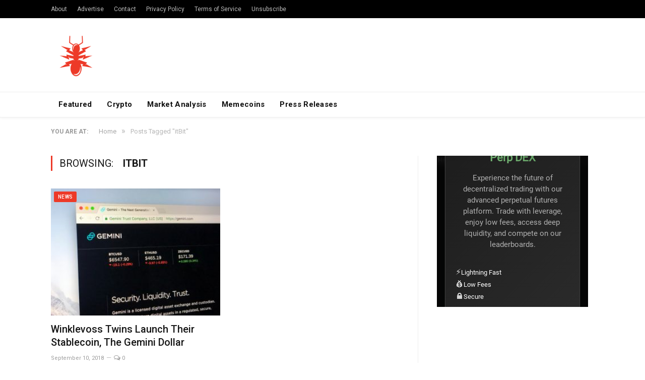

--- FILE ---
content_type: text/html; charset=UTF-8
request_url: https://nulltx.com/tag/itbit/
body_size: 10151
content:
<!DOCTYPE html>

<!--[if IE 8]> <html class="ie ie8" lang="en-US"> <![endif]-->
<!--[if IE 9]> <html class="ie ie9" lang="en-US"> <![endif]-->
<!--[if gt IE 9]><!--> <html lang="en-US"> <!--<![endif]-->

<head>


<meta charset="UTF-8" />
<title>itBit Archives - NullTX</title>

 
<meta name="viewport" content="width=device-width, initial-scale=1" />
<meta http-equiv="X-UA-Compatible" content="IE=edge" />
<link rel="pingback" href="https://nulltx.com/xmlrpc.php" />
	


<script async src="https://pagead2.googlesyndication.com/pagead/js/adsbygoogle.js?client=ca-pub-8918362164667928" crossorigin="anonymous" type="ab2b3b025b3ee6a16bc6010c-text/javascript"></script>
	
<meta name='robots' content='index, follow, max-image-preview:large, max-snippet:-1, max-video-preview:-1' />

	<!-- This site is optimized with the Yoast SEO plugin v21.6 - https://yoast.com/wordpress/plugins/seo/ -->
	<link rel="canonical" href="https://nulltx.com/tag/itbit/" />
	<meta property="og:locale" content="en_US" />
	<meta property="og:type" content="article" />
	<meta property="og:title" content="itBit Archives - NullTX" />
	<meta property="og:url" content="https://nulltx.com/tag/itbit/" />
	<meta property="og:site_name" content="NullTX" />
	<meta name="twitter:card" content="summary_large_image" />
	<meta name="twitter:site" content="@nulltxnews" />
	<script type="application/ld+json" class="yoast-schema-graph">{"@context":"https://schema.org","@graph":[{"@type":"CollectionPage","@id":"https://nulltx.com/tag/itbit/","url":"https://nulltx.com/tag/itbit/","name":"itBit Archives - NullTX","isPartOf":{"@id":"https://nulltx.com/#website"},"primaryImageOfPage":{"@id":"https://nulltx.com/tag/itbit/#primaryimage"},"image":{"@id":"https://nulltx.com/tag/itbit/#primaryimage"},"thumbnailUrl":"https://nulltx.com/wp-content/uploads/2018/09/gemini-trust-company.jpg","breadcrumb":{"@id":"https://nulltx.com/tag/itbit/#breadcrumb"},"inLanguage":"en-US"},{"@type":"ImageObject","inLanguage":"en-US","@id":"https://nulltx.com/tag/itbit/#primaryimage","url":"https://nulltx.com/wp-content/uploads/2018/09/gemini-trust-company.jpg","contentUrl":"https://nulltx.com/wp-content/uploads/2018/09/gemini-trust-company.jpg","width":1000,"height":750,"caption":"gemini trust company"},{"@type":"BreadcrumbList","@id":"https://nulltx.com/tag/itbit/#breadcrumb","itemListElement":[{"@type":"ListItem","position":1,"name":"Home","item":"https://nulltx.com/"},{"@type":"ListItem","position":2,"name":"itBit"}]},{"@type":"WebSite","@id":"https://nulltx.com/#website","url":"https://nulltx.com/","name":"NullTX","description":"Cryptocurrency News","publisher":{"@id":"https://nulltx.com/#organization"},"potentialAction":[{"@type":"SearchAction","target":{"@type":"EntryPoint","urlTemplate":"https://nulltx.com/?s={search_term_string}"},"query-input":"required name=search_term_string"}],"inLanguage":"en-US"},{"@type":"Organization","@id":"https://nulltx.com/#organization","name":"NullTX","url":"https://nulltx.com/","logo":{"@type":"ImageObject","inLanguage":"en-US","@id":"https://nulltx.com/#/schema/logo/image/","url":"https://nulltx.com/wp-content/uploads/2018/10/nulltx-logo-red.png","contentUrl":"https://nulltx.com/wp-content/uploads/2018/10/nulltx-logo-red.png","width":457,"height":457,"caption":"NullTX"},"image":{"@id":"https://nulltx.com/#/schema/logo/image/"},"sameAs":["https://www.facebook.com/nulltx","https://twitter.com/nulltxnews","https://www.instagram.com/nulltx/","https://www.youtube.com/channel/UCjP89m-vh4Oah0ulZel5baw"]}]}</script>
	<!-- / Yoast SEO plugin. -->


<link rel='dns-prefetch' href='//www.googletagmanager.com' />
<link rel='dns-prefetch' href='//fonts.googleapis.com' />
<link rel="alternate" type="application/rss+xml" title="NullTX &raquo; Feed" href="https://nulltx.com/feed/" />
<link rel="alternate" type="application/rss+xml" title="NullTX &raquo; Comments Feed" href="https://nulltx.com/comments/feed/" />
<link rel="alternate" type="application/rss+xml" title="NullTX &raquo; itBit Tag Feed" href="https://nulltx.com/tag/itbit/feed/" />
<script type="ab2b3b025b3ee6a16bc6010c-text/javascript">
/* <![CDATA[ */
window._wpemojiSettings = {"baseUrl":"https:\/\/s.w.org\/images\/core\/emoji\/14.0.0\/72x72\/","ext":".png","svgUrl":"https:\/\/s.w.org\/images\/core\/emoji\/14.0.0\/svg\/","svgExt":".svg","source":{"concatemoji":"https:\/\/nulltx.com\/wp-includes\/js\/wp-emoji-release.min.js?ver=6.4.2"}};
/*! This file is auto-generated */
!function(i,n){var o,s,e;function c(e){try{var t={supportTests:e,timestamp:(new Date).valueOf()};sessionStorage.setItem(o,JSON.stringify(t))}catch(e){}}function p(e,t,n){e.clearRect(0,0,e.canvas.width,e.canvas.height),e.fillText(t,0,0);var t=new Uint32Array(e.getImageData(0,0,e.canvas.width,e.canvas.height).data),r=(e.clearRect(0,0,e.canvas.width,e.canvas.height),e.fillText(n,0,0),new Uint32Array(e.getImageData(0,0,e.canvas.width,e.canvas.height).data));return t.every(function(e,t){return e===r[t]})}function u(e,t,n){switch(t){case"flag":return n(e,"\ud83c\udff3\ufe0f\u200d\u26a7\ufe0f","\ud83c\udff3\ufe0f\u200b\u26a7\ufe0f")?!1:!n(e,"\ud83c\uddfa\ud83c\uddf3","\ud83c\uddfa\u200b\ud83c\uddf3")&&!n(e,"\ud83c\udff4\udb40\udc67\udb40\udc62\udb40\udc65\udb40\udc6e\udb40\udc67\udb40\udc7f","\ud83c\udff4\u200b\udb40\udc67\u200b\udb40\udc62\u200b\udb40\udc65\u200b\udb40\udc6e\u200b\udb40\udc67\u200b\udb40\udc7f");case"emoji":return!n(e,"\ud83e\udef1\ud83c\udffb\u200d\ud83e\udef2\ud83c\udfff","\ud83e\udef1\ud83c\udffb\u200b\ud83e\udef2\ud83c\udfff")}return!1}function f(e,t,n){var r="undefined"!=typeof WorkerGlobalScope&&self instanceof WorkerGlobalScope?new OffscreenCanvas(300,150):i.createElement("canvas"),a=r.getContext("2d",{willReadFrequently:!0}),o=(a.textBaseline="top",a.font="600 32px Arial",{});return e.forEach(function(e){o[e]=t(a,e,n)}),o}function t(e){var t=i.createElement("script");t.src=e,t.defer=!0,i.head.appendChild(t)}"undefined"!=typeof Promise&&(o="wpEmojiSettingsSupports",s=["flag","emoji"],n.supports={everything:!0,everythingExceptFlag:!0},e=new Promise(function(e){i.addEventListener("DOMContentLoaded",e,{once:!0})}),new Promise(function(t){var n=function(){try{var e=JSON.parse(sessionStorage.getItem(o));if("object"==typeof e&&"number"==typeof e.timestamp&&(new Date).valueOf()<e.timestamp+604800&&"object"==typeof e.supportTests)return e.supportTests}catch(e){}return null}();if(!n){if("undefined"!=typeof Worker&&"undefined"!=typeof OffscreenCanvas&&"undefined"!=typeof URL&&URL.createObjectURL&&"undefined"!=typeof Blob)try{var e="postMessage("+f.toString()+"("+[JSON.stringify(s),u.toString(),p.toString()].join(",")+"));",r=new Blob([e],{type:"text/javascript"}),a=new Worker(URL.createObjectURL(r),{name:"wpTestEmojiSupports"});return void(a.onmessage=function(e){c(n=e.data),a.terminate(),t(n)})}catch(e){}c(n=f(s,u,p))}t(n)}).then(function(e){for(var t in e)n.supports[t]=e[t],n.supports.everything=n.supports.everything&&n.supports[t],"flag"!==t&&(n.supports.everythingExceptFlag=n.supports.everythingExceptFlag&&n.supports[t]);n.supports.everythingExceptFlag=n.supports.everythingExceptFlag&&!n.supports.flag,n.DOMReady=!1,n.readyCallback=function(){n.DOMReady=!0}}).then(function(){return e}).then(function(){var e;n.supports.everything||(n.readyCallback(),(e=n.source||{}).concatemoji?t(e.concatemoji):e.wpemoji&&e.twemoji&&(t(e.twemoji),t(e.wpemoji)))}))}((window,document),window._wpemojiSettings);
/* ]]> */
</script>
<style id='wp-emoji-styles-inline-css' type='text/css'>

	img.wp-smiley, img.emoji {
		display: inline !important;
		border: none !important;
		box-shadow: none !important;
		height: 1em !important;
		width: 1em !important;
		margin: 0 0.07em !important;
		vertical-align: -0.1em !important;
		background: none !important;
		padding: 0 !important;
	}
</style>
<link rel='stylesheet' id='wp-block-library-css' href='https://nulltx.com/wp-includes/css/dist/block-library/style.min.css?ver=6.4.2' type='text/css' media='all' />
<style id='classic-theme-styles-inline-css' type='text/css'>
/*! This file is auto-generated */
.wp-block-button__link{color:#fff;background-color:#32373c;border-radius:9999px;box-shadow:none;text-decoration:none;padding:calc(.667em + 2px) calc(1.333em + 2px);font-size:1.125em}.wp-block-file__button{background:#32373c;color:#fff;text-decoration:none}
</style>
<style id='global-styles-inline-css' type='text/css'>
body{--wp--preset--color--black: #000000;--wp--preset--color--cyan-bluish-gray: #abb8c3;--wp--preset--color--white: #ffffff;--wp--preset--color--pale-pink: #f78da7;--wp--preset--color--vivid-red: #cf2e2e;--wp--preset--color--luminous-vivid-orange: #ff6900;--wp--preset--color--luminous-vivid-amber: #fcb900;--wp--preset--color--light-green-cyan: #7bdcb5;--wp--preset--color--vivid-green-cyan: #00d084;--wp--preset--color--pale-cyan-blue: #8ed1fc;--wp--preset--color--vivid-cyan-blue: #0693e3;--wp--preset--color--vivid-purple: #9b51e0;--wp--preset--gradient--vivid-cyan-blue-to-vivid-purple: linear-gradient(135deg,rgba(6,147,227,1) 0%,rgb(155,81,224) 100%);--wp--preset--gradient--light-green-cyan-to-vivid-green-cyan: linear-gradient(135deg,rgb(122,220,180) 0%,rgb(0,208,130) 100%);--wp--preset--gradient--luminous-vivid-amber-to-luminous-vivid-orange: linear-gradient(135deg,rgba(252,185,0,1) 0%,rgba(255,105,0,1) 100%);--wp--preset--gradient--luminous-vivid-orange-to-vivid-red: linear-gradient(135deg,rgba(255,105,0,1) 0%,rgb(207,46,46) 100%);--wp--preset--gradient--very-light-gray-to-cyan-bluish-gray: linear-gradient(135deg,rgb(238,238,238) 0%,rgb(169,184,195) 100%);--wp--preset--gradient--cool-to-warm-spectrum: linear-gradient(135deg,rgb(74,234,220) 0%,rgb(151,120,209) 20%,rgb(207,42,186) 40%,rgb(238,44,130) 60%,rgb(251,105,98) 80%,rgb(254,248,76) 100%);--wp--preset--gradient--blush-light-purple: linear-gradient(135deg,rgb(255,206,236) 0%,rgb(152,150,240) 100%);--wp--preset--gradient--blush-bordeaux: linear-gradient(135deg,rgb(254,205,165) 0%,rgb(254,45,45) 50%,rgb(107,0,62) 100%);--wp--preset--gradient--luminous-dusk: linear-gradient(135deg,rgb(255,203,112) 0%,rgb(199,81,192) 50%,rgb(65,88,208) 100%);--wp--preset--gradient--pale-ocean: linear-gradient(135deg,rgb(255,245,203) 0%,rgb(182,227,212) 50%,rgb(51,167,181) 100%);--wp--preset--gradient--electric-grass: linear-gradient(135deg,rgb(202,248,128) 0%,rgb(113,206,126) 100%);--wp--preset--gradient--midnight: linear-gradient(135deg,rgb(2,3,129) 0%,rgb(40,116,252) 100%);--wp--preset--font-size--small: 13px;--wp--preset--font-size--medium: 20px;--wp--preset--font-size--large: 36px;--wp--preset--font-size--x-large: 42px;--wp--preset--spacing--20: 0.44rem;--wp--preset--spacing--30: 0.67rem;--wp--preset--spacing--40: 1rem;--wp--preset--spacing--50: 1.5rem;--wp--preset--spacing--60: 2.25rem;--wp--preset--spacing--70: 3.38rem;--wp--preset--spacing--80: 5.06rem;--wp--preset--shadow--natural: 6px 6px 9px rgba(0, 0, 0, 0.2);--wp--preset--shadow--deep: 12px 12px 50px rgba(0, 0, 0, 0.4);--wp--preset--shadow--sharp: 6px 6px 0px rgba(0, 0, 0, 0.2);--wp--preset--shadow--outlined: 6px 6px 0px -3px rgba(255, 255, 255, 1), 6px 6px rgba(0, 0, 0, 1);--wp--preset--shadow--crisp: 6px 6px 0px rgba(0, 0, 0, 1);}:where(.is-layout-flex){gap: 0.5em;}:where(.is-layout-grid){gap: 0.5em;}body .is-layout-flow > .alignleft{float: left;margin-inline-start: 0;margin-inline-end: 2em;}body .is-layout-flow > .alignright{float: right;margin-inline-start: 2em;margin-inline-end: 0;}body .is-layout-flow > .aligncenter{margin-left: auto !important;margin-right: auto !important;}body .is-layout-constrained > .alignleft{float: left;margin-inline-start: 0;margin-inline-end: 2em;}body .is-layout-constrained > .alignright{float: right;margin-inline-start: 2em;margin-inline-end: 0;}body .is-layout-constrained > .aligncenter{margin-left: auto !important;margin-right: auto !important;}body .is-layout-constrained > :where(:not(.alignleft):not(.alignright):not(.alignfull)){max-width: var(--wp--style--global--content-size);margin-left: auto !important;margin-right: auto !important;}body .is-layout-constrained > .alignwide{max-width: var(--wp--style--global--wide-size);}body .is-layout-flex{display: flex;}body .is-layout-flex{flex-wrap: wrap;align-items: center;}body .is-layout-flex > *{margin: 0;}body .is-layout-grid{display: grid;}body .is-layout-grid > *{margin: 0;}:where(.wp-block-columns.is-layout-flex){gap: 2em;}:where(.wp-block-columns.is-layout-grid){gap: 2em;}:where(.wp-block-post-template.is-layout-flex){gap: 1.25em;}:where(.wp-block-post-template.is-layout-grid){gap: 1.25em;}.has-black-color{color: var(--wp--preset--color--black) !important;}.has-cyan-bluish-gray-color{color: var(--wp--preset--color--cyan-bluish-gray) !important;}.has-white-color{color: var(--wp--preset--color--white) !important;}.has-pale-pink-color{color: var(--wp--preset--color--pale-pink) !important;}.has-vivid-red-color{color: var(--wp--preset--color--vivid-red) !important;}.has-luminous-vivid-orange-color{color: var(--wp--preset--color--luminous-vivid-orange) !important;}.has-luminous-vivid-amber-color{color: var(--wp--preset--color--luminous-vivid-amber) !important;}.has-light-green-cyan-color{color: var(--wp--preset--color--light-green-cyan) !important;}.has-vivid-green-cyan-color{color: var(--wp--preset--color--vivid-green-cyan) !important;}.has-pale-cyan-blue-color{color: var(--wp--preset--color--pale-cyan-blue) !important;}.has-vivid-cyan-blue-color{color: var(--wp--preset--color--vivid-cyan-blue) !important;}.has-vivid-purple-color{color: var(--wp--preset--color--vivid-purple) !important;}.has-black-background-color{background-color: var(--wp--preset--color--black) !important;}.has-cyan-bluish-gray-background-color{background-color: var(--wp--preset--color--cyan-bluish-gray) !important;}.has-white-background-color{background-color: var(--wp--preset--color--white) !important;}.has-pale-pink-background-color{background-color: var(--wp--preset--color--pale-pink) !important;}.has-vivid-red-background-color{background-color: var(--wp--preset--color--vivid-red) !important;}.has-luminous-vivid-orange-background-color{background-color: var(--wp--preset--color--luminous-vivid-orange) !important;}.has-luminous-vivid-amber-background-color{background-color: var(--wp--preset--color--luminous-vivid-amber) !important;}.has-light-green-cyan-background-color{background-color: var(--wp--preset--color--light-green-cyan) !important;}.has-vivid-green-cyan-background-color{background-color: var(--wp--preset--color--vivid-green-cyan) !important;}.has-pale-cyan-blue-background-color{background-color: var(--wp--preset--color--pale-cyan-blue) !important;}.has-vivid-cyan-blue-background-color{background-color: var(--wp--preset--color--vivid-cyan-blue) !important;}.has-vivid-purple-background-color{background-color: var(--wp--preset--color--vivid-purple) !important;}.has-black-border-color{border-color: var(--wp--preset--color--black) !important;}.has-cyan-bluish-gray-border-color{border-color: var(--wp--preset--color--cyan-bluish-gray) !important;}.has-white-border-color{border-color: var(--wp--preset--color--white) !important;}.has-pale-pink-border-color{border-color: var(--wp--preset--color--pale-pink) !important;}.has-vivid-red-border-color{border-color: var(--wp--preset--color--vivid-red) !important;}.has-luminous-vivid-orange-border-color{border-color: var(--wp--preset--color--luminous-vivid-orange) !important;}.has-luminous-vivid-amber-border-color{border-color: var(--wp--preset--color--luminous-vivid-amber) !important;}.has-light-green-cyan-border-color{border-color: var(--wp--preset--color--light-green-cyan) !important;}.has-vivid-green-cyan-border-color{border-color: var(--wp--preset--color--vivid-green-cyan) !important;}.has-pale-cyan-blue-border-color{border-color: var(--wp--preset--color--pale-cyan-blue) !important;}.has-vivid-cyan-blue-border-color{border-color: var(--wp--preset--color--vivid-cyan-blue) !important;}.has-vivid-purple-border-color{border-color: var(--wp--preset--color--vivid-purple) !important;}.has-vivid-cyan-blue-to-vivid-purple-gradient-background{background: var(--wp--preset--gradient--vivid-cyan-blue-to-vivid-purple) !important;}.has-light-green-cyan-to-vivid-green-cyan-gradient-background{background: var(--wp--preset--gradient--light-green-cyan-to-vivid-green-cyan) !important;}.has-luminous-vivid-amber-to-luminous-vivid-orange-gradient-background{background: var(--wp--preset--gradient--luminous-vivid-amber-to-luminous-vivid-orange) !important;}.has-luminous-vivid-orange-to-vivid-red-gradient-background{background: var(--wp--preset--gradient--luminous-vivid-orange-to-vivid-red) !important;}.has-very-light-gray-to-cyan-bluish-gray-gradient-background{background: var(--wp--preset--gradient--very-light-gray-to-cyan-bluish-gray) !important;}.has-cool-to-warm-spectrum-gradient-background{background: var(--wp--preset--gradient--cool-to-warm-spectrum) !important;}.has-blush-light-purple-gradient-background{background: var(--wp--preset--gradient--blush-light-purple) !important;}.has-blush-bordeaux-gradient-background{background: var(--wp--preset--gradient--blush-bordeaux) !important;}.has-luminous-dusk-gradient-background{background: var(--wp--preset--gradient--luminous-dusk) !important;}.has-pale-ocean-gradient-background{background: var(--wp--preset--gradient--pale-ocean) !important;}.has-electric-grass-gradient-background{background: var(--wp--preset--gradient--electric-grass) !important;}.has-midnight-gradient-background{background: var(--wp--preset--gradient--midnight) !important;}.has-small-font-size{font-size: var(--wp--preset--font-size--small) !important;}.has-medium-font-size{font-size: var(--wp--preset--font-size--medium) !important;}.has-large-font-size{font-size: var(--wp--preset--font-size--large) !important;}.has-x-large-font-size{font-size: var(--wp--preset--font-size--x-large) !important;}
.wp-block-navigation a:where(:not(.wp-element-button)){color: inherit;}
:where(.wp-block-post-template.is-layout-flex){gap: 1.25em;}:where(.wp-block-post-template.is-layout-grid){gap: 1.25em;}
:where(.wp-block-columns.is-layout-flex){gap: 2em;}:where(.wp-block-columns.is-layout-grid){gap: 2em;}
.wp-block-pullquote{font-size: 1.5em;line-height: 1.6;}
</style>
<link rel='stylesheet' id='toc-screen-css' href='https://nulltx.com/wp-content/plugins/table-of-contents-plus/screen.min.css?ver=2309' type='text/css' media='all' />
<link rel='stylesheet' id='smartmag-fonts-css' href='https://fonts.googleapis.com/css?family=Roboto%3A400%2C400i%2C500%2C700&#038;subset' type='text/css' media='all' />
<link rel='stylesheet' id='smartmag-core-css' href='https://nulltx.com/wp-content/themes/smart-mag/style.css?ver=3.1.1' type='text/css' media='all' />
<link rel='stylesheet' id='smartmag-responsive-css' href='https://nulltx.com/wp-content/themes/smart-mag/css/responsive.css?ver=3.1.1' type='text/css' media='all' />
<link rel='stylesheet' id='smartmag-font-awesome-css' href='https://nulltx.com/wp-content/themes/smart-mag/css/fontawesome/css/font-awesome.min.css?ver=3.1.1' type='text/css' media='all' />
<link rel='stylesheet' id='smartmag-skin-css' href='https://nulltx.com/wp-content/themes/smart-mag/css/skin-thezine.css?ver=6.4.2' type='text/css' media='all' />
<style id='smartmag-skin-inline-css' type='text/css'>
::selection { background: #ed3a28; }

::-moz-selection { background: #ed3a28; }

.top-bar, .post-content .modern-quote, .mobile-head { border-top-color: #ed3a28; }

.main-color,
.trending-ticker .heading,
.nav-light .menu > li:hover > a,
.nav-light .menu > .current-menu-item > a,
.nav-light .menu > .current-menu-parent > a,
.nav-light .menu li li:hover,
.nav-light .menu li li.current-menu-item,
.nav-light .mega-menu .sub-nav li:hover,
.nav-light .menu .sub-nav li.current-menu-item,
.nav-light .menu li li:hover > a,
.nav-light .menu li li.current-menu-item > a,
.nav-light .mega-menu .sub-nav li:hover > a,
.nav-light .menu .sub-nav li.current-menu-item > a,
.nav-light-search .active .search-icon,
.nav-light-search .search-icon:hover,
.breadcrumbs .location,
.gallery-title,
.section-head.prominent,
.recentcomments .url,
.block.posts .fa-angle-right,
.news-focus .section-head,
.focus-grid .section-head,
.post-meta-b .posted-by a,
.post-content a,
.main-stars,
.main-stars span:before,
.related-posts .section-head,
.comments-list .bypostauthor .comment-author a,
.error-page .text-404,
a.bbp-author-name { color: #ed3a28; }

.navigation .menu > li:hover > a,
.navigation .menu > .current-menu-item > a,
.navigation .menu > .current-menu-parent > a,
.navigation .menu > .current-menu-ancestor > a,
.block-head,
.tabbed .tabs-list .active a,
.comment-content .reply,
.sc-tabs .active a,
.nav-dark-b { border-bottom-color: #ed3a28; }

.main-featured .cat,
.main-featured .pages .flex-active,
.main-pagination .current,
.main-pagination a:hover,
.block-head .heading,
.cat-title,
.post .read-more a,
.rate-number .progress,
.listing-meta .rate-number .progress,
.review-box .overall,
.review-box .bar,
.post-pagination > span,
.button,
.sc-button-default:hover,
.drop-caps { background: #ed3a28; }

.nav-search .search-icon:hover,
.nav-search .active .search-icon { border-color: #ed3a28; }

.modal-header .modal-title,
.highlights h2:before,
.post-header .post-title:before,
.review-box .heading,
.main-heading,
.page-title,
.entry-title,
div.bbp-template-notice,
div.indicator-hint,
div.bbp-template-notice.info,
.post-content .wpcf7-not-valid-tip { border-left-color: #ed3a28; }

@media only screen and (max-width: 799px) { .navigation .mobile .fa { background: #ed3a28; } }

.mobile-head { border-top-color: #ed3a28; }

a:hover, 
.highlights .post-title a:hover,
.nav-light a:hover,
.nav-light .mega-menu .featured h2 a:hover,
.listing-meta .author a { color: #ed3a28; }



</style>
<script type="ab2b3b025b3ee6a16bc6010c-text/javascript" src="https://nulltx.com/wp-includes/js/jquery/jquery.min.js?ver=3.7.1" id="jquery-core-js"></script>
<script type="ab2b3b025b3ee6a16bc6010c-text/javascript" src="https://nulltx.com/wp-includes/js/jquery/jquery-migrate.min.js?ver=3.4.1" id="jquery-migrate-js"></script>
<script type="ab2b3b025b3ee6a16bc6010c-text/javascript" id="jquery-migrate-js-after">
/* <![CDATA[ */
        jQuery.browser = {};
        (function () {
            jQuery.browser.msie = false;
            jQuery.browser.version = 0;
            if (navigator.userAgent.match(/MSIE ([0-9]+)\./)) {
                jQuery.browser.msie = true;
                jQuery.browser.version = RegExp.$1;
            }
        })();
    
/* ]]> */
</script>

<!-- Google Analytics snippet added by Site Kit -->
<script type="ab2b3b025b3ee6a16bc6010c-text/javascript" src="https://www.googletagmanager.com/gtag/js?id=UA-120375730-1" id="google_gtagjs-js" async></script>
<script type="ab2b3b025b3ee6a16bc6010c-text/javascript" id="google_gtagjs-js-after">
/* <![CDATA[ */
window.dataLayer = window.dataLayer || [];function gtag(){dataLayer.push(arguments);}
gtag('set', 'linker', {"domains":["nulltx.com"]} );
gtag("js", new Date());
gtag("set", "developer_id.dZTNiMT", true);
gtag("config", "UA-120375730-1", {"anonymize_ip":true});
gtag("config", "G-Z05SQRFHKP");
/* ]]> */
</script>

<!-- End Google Analytics snippet added by Site Kit -->
<link rel="https://api.w.org/" href="https://nulltx.com/wp-json/" /><link rel="alternate" type="application/json" href="https://nulltx.com/wp-json/wp/v2/tags/2357" /><link rel="EditURI" type="application/rsd+xml" title="RSD" href="https://nulltx.com/xmlrpc.php?rsd" />
<meta name="generator" content="WordPress 6.4.2" />
<meta name="generator" content="Site Kit by Google 1.115.0" /><script async src="https://pagead2.googlesyndication.com/pagead/js/adsbygoogle.js?client=ca-pub-8918362164667928" crossorigin="anonymous" type="ab2b3b025b3ee6a16bc6010c-text/javascript"></script>
<!-- Google AdSense snippet added by Site Kit -->
<meta name="google-adsense-platform-account" content="ca-host-pub-2644536267352236">
<meta name="google-adsense-platform-domain" content="sitekit.withgoogle.com">
<!-- End Google AdSense snippet added by Site Kit -->
      <meta name="onesignal" content="wordpress-plugin"/>
            <script type="ab2b3b025b3ee6a16bc6010c-text/javascript">

      window.OneSignal = window.OneSignal || [];

      OneSignal.push( function() {
        OneSignal.SERVICE_WORKER_UPDATER_PATH = "OneSignalSDKUpdaterWorker.js.php";
                      OneSignal.SERVICE_WORKER_PATH = "OneSignalSDKWorker.js.php";
                      OneSignal.SERVICE_WORKER_PARAM = { scope: "/" };
        OneSignal.setDefaultNotificationUrl("https://nulltx.com");
        var oneSignal_options = {};
        window._oneSignalInitOptions = oneSignal_options;

        oneSignal_options['wordpress'] = true;
oneSignal_options['appId'] = 'd2833ba2-cd7c-46d7-92a9-4419b775e395';
oneSignal_options['allowLocalhostAsSecureOrigin'] = true;
oneSignal_options['welcomeNotification'] = { };
oneSignal_options['welcomeNotification']['title'] = "";
oneSignal_options['welcomeNotification']['message'] = "";
oneSignal_options['path'] = "https://nulltx.com/wp-content/plugins/onesignal-free-web-push-notifications/sdk_files/";
oneSignal_options['promptOptions'] = { };
                OneSignal.init(window._oneSignalInitOptions);
                OneSignal.showSlidedownPrompt();      });

      function documentInitOneSignal() {
        var oneSignal_elements = document.getElementsByClassName("OneSignal-prompt");

        var oneSignalLinkClickHandler = function(event) { OneSignal.push(['registerForPushNotifications']); event.preventDefault(); };        for(var i = 0; i < oneSignal_elements.length; i++)
          oneSignal_elements[i].addEventListener('click', oneSignalLinkClickHandler, false);
      }

      if (document.readyState === 'complete') {
           documentInitOneSignal();
      }
      else {
           window.addEventListener("load", function(event){
               documentInitOneSignal();
          });
      }
    </script>
<link rel="icon" href="https://nulltx.com/wp-content/uploads/2019/07/nulltx-logo-facebook-150x150.png" sizes="32x32" />
<link rel="icon" href="https://nulltx.com/wp-content/uploads/2019/07/nulltx-logo-facebook-300x300.png" sizes="192x192" />
<link rel="apple-touch-icon" href="https://nulltx.com/wp-content/uploads/2019/07/nulltx-logo-facebook-300x300.png" />
<meta name="msapplication-TileImage" content="https://nulltx.com/wp-content/uploads/2019/07/nulltx-logo-facebook-300x300.png" />
		<style type="text/css" id="wp-custom-css">
			.logo-image{
	max-height: 100px;
}

.no-display{
	opacity: 1!important;
}		</style>
			
<!--[if lt IE 9]>
<script src="https://nulltx.com/wp-content/themes/smart-mag/js/html5.js" type="text/javascript"></script>
<![endif]-->


</head>


<body class="archive tag tag-itbit tag-2357 wp-custom-logo right-sidebar full skin-tech has-nav-light-b has-nav-full has-head-tech has-mobile-head">

<div class="main-wrap">

	
	
	<div class="top-bar dark">

		<div class="wrap">
			<section class="top-bar-content cf">
			
							
				
				
				<div class="menu-footer-menu-container"><ul id="menu-footer-menu" class="menu"><li id="menu-item-11551" class="menu-item menu-item-type-post_type menu-item-object-page menu-item-11551"><a href="https://nulltx.com/about/">About</a></li>
<li id="menu-item-29257" class="menu-item menu-item-type-post_type menu-item-object-page menu-item-29257"><a href="https://nulltx.com/advertise/">Advertise</a></li>
<li id="menu-item-11550" class="menu-item menu-item-type-post_type menu-item-object-page menu-item-11550"><a href="https://nulltx.com/contact/">Contact</a></li>
<li id="menu-item-66582" class="menu-item menu-item-type-post_type menu-item-object-page menu-item-66582"><a href="https://nulltx.com/privacy-policy/">Privacy Policy</a></li>
<li id="menu-item-29934" class="menu-item menu-item-type-post_type menu-item-object-page menu-item-29934"><a href="https://nulltx.com/terms-and-conditions/">Terms of Service</a></li>
<li id="menu-item-66588" class="menu-item menu-item-type-post_type menu-item-object-page menu-item-66588"><a href="https://nulltx.com/unsubscribe/">Unsubscribe</a></li>
</ul></div>				
			</section>
		</div>
		
	</div>
	
	<div id="main-head" class="main-head">
		
		<div class="wrap">
			
							<div class="mobile-head">
				
					<div class="menu-icon"><a href="#"><i class="fa fa-bars"></i></a></div>
					<div class="title">
								<a href="https://nulltx.com/" title="NullTX" rel="home">
		
														
								
				<img src="https://nulltx.com/wp-content/uploads/2019/07/nulltx-logo-facebook.png" class="logo-image" alt="NullTX" />
					 
						
		</a>					</div>
					<div class="search-overlay">
						<a href="#" title="Search" class="search-icon"><i class="fa fa-search"></i></a>
					</div>
					
				</div>
			
			<header class="tech">
			
				<div class="title">
							<a href="https://nulltx.com/" title="NullTX" rel="home">
		
														
								
				<img src="https://nulltx.com/wp-content/uploads/2019/07/nulltx-logo-facebook.png" class="logo-image" alt="NullTX" />
					 
						
		</a>				</div>
				
									
					<div class="right">
										</div>
					
								
			</header>
				
							
		</div>
		
		
<div class="main-nav">
	<div class="navigation-wrap cf">
	
		<nav class="navigation cf nav-full nav-light nav-light-b">
		
			<div class="wrap">
			
				<div class="mobile" data-type="off-canvas" data-search="1">
					<a href="#" class="selected">
						<span class="text">Navigate</span><span class="current"></span> <i class="hamburger fa fa-bars"></i>
					</a>
				</div>
				
				<div class="menu-menu-2-0-container"><ul id="menu-menu-2-0" class="menu"><li id="menu-item-59449" class="menu-item menu-item-type-taxonomy menu-item-object-category menu-cat-5863 menu-item-59449"><a href="https://nulltx.com/category/featured/">Featured</a></li>
<li id="menu-item-107152" class="menu-item menu-item-type-taxonomy menu-item-object-category menu-cat-2775 menu-item-107152"><a href="https://nulltx.com/category/crypto/">Crypto</a></li>
<li id="menu-item-117654" class="menu-item menu-item-type-taxonomy menu-item-object-category menu-cat-1157 menu-item-117654"><a href="https://nulltx.com/category/market-analysis/">Market Analysis</a></li>
<li id="menu-item-141062" class="menu-item menu-item-type-taxonomy menu-item-object-category menu-cat-16555 menu-item-141062"><a href="https://nulltx.com/category/memecoins/">Memecoins</a></li>
<li id="menu-item-104314" class="menu-item menu-item-type-taxonomy menu-item-object-category menu-cat-2888 menu-item-104314"><a href="https://nulltx.com/category/press-releases/">Press Releases</a></li>
</ul></div>				
								
					<div class="mobile-menu-container"><ul id="menu-footer-menu-1" class="menu mobile-menu"><li class="menu-item menu-item-type-post_type menu-item-object-page menu-item-11551"><a href="https://nulltx.com/about/">About</a></li>
<li class="menu-item menu-item-type-post_type menu-item-object-page menu-item-29257"><a href="https://nulltx.com/advertise/">Advertise</a></li>
<li class="menu-item menu-item-type-post_type menu-item-object-page menu-item-11550"><a href="https://nulltx.com/contact/">Contact</a></li>
<li class="menu-item menu-item-type-post_type menu-item-object-page menu-item-66582"><a href="https://nulltx.com/privacy-policy/">Privacy Policy</a></li>
<li class="menu-item menu-item-type-post_type menu-item-object-page menu-item-29934"><a href="https://nulltx.com/terms-and-conditions/">Terms of Service</a></li>
<li class="menu-item menu-item-type-post_type menu-item-object-page menu-item-66588"><a href="https://nulltx.com/unsubscribe/">Unsubscribe</a></li>
</ul></div>				
						
			</div>
			
		</nav>
	
				
	</div>
</div>		
	</div>	
	<div class="breadcrumbs-wrap">
		
		<div class="wrap">
		<div class="breadcrumbs"><span class="location">You are at:</span><span itemscope itemtype="http://data-vocabulary.org/Breadcrumb"><a itemprop="url" href="https://nulltx.com/"><span itemprop="title">Home</span></a></span><span class="delim">&raquo;</span><span class="current">Posts Tagged "itBit"</span></div>		</div>
		
	</div>


<div class="main wrap cf">
	<div class="row">
		<div class="col-8 main-content">
	
				
				
			<h2 class="main-heading">Browsing: <strong>itBit</strong></h2>
			
					
			
		
		
	<div class="row b-row listing meta-below grid-2">
		
					
		<div class="column half b-col">
		
			<article class="highlights post-67694 post type-post status-publish format-standard has-post-thumbnail category-news tag-gemini tag-itbit tag-stablecoin">

					
		<span class="cat-title cat-3"><a href="https://nulltx.com/category/crypto/news/" title="News">News</a></span>
		
						
				<a href="https://nulltx.com/winklevoss-twins-launch-their-stablecoin-the-gemini-dollar/" title="Winklevoss Twins Launch Their Stablecoin, The Gemini Dollar" class="image-link">
					<img width="267" height="200" src="https://nulltx.com/wp-content/uploads/2018/09/gemini-trust-company.jpg" class="image wp-post-image" alt="gemini trust company" title="Winklevoss Twins Launch Their Stablecoin, The Gemini Dollar" decoding="async" fetchpriority="high" srcset="https://nulltx.com/wp-content/uploads/2018/09/gemini-trust-company.jpg 1000w, https://nulltx.com/wp-content/uploads/2018/09/gemini-trust-company-600x450.jpg 600w, https://nulltx.com/wp-content/uploads/2018/09/gemini-trust-company-300x225.jpg 300w, https://nulltx.com/wp-content/uploads/2018/09/gemini-trust-company-768x576.jpg 768w, https://nulltx.com/wp-content/uploads/2018/09/gemini-trust-company-80x60.jpg 80w, https://nulltx.com/wp-content/uploads/2018/09/gemini-trust-company-265x198.jpg 265w, https://nulltx.com/wp-content/uploads/2018/09/gemini-trust-company-696x522.jpg 696w, https://nulltx.com/wp-content/uploads/2018/09/gemini-trust-company-560x420.jpg 560w" sizes="(max-width: 267px) 100vw, 267px" />					
					
									</a>
				
								
				<h2 class="post-title"><a href="https://nulltx.com/winklevoss-twins-launch-their-stablecoin-the-gemini-dollar/">Winklevoss Twins Launch Their Stablecoin, The Gemini Dollar</a></h2>
				
							<div class="cf listing-meta meta below">
					
				<time datetime="2018-09-10T15:00:49+00:00" class="meta-item">September 10, 2018</time><span class="meta-item comments"><a href="https://nulltx.com/winklevoss-twins-launch-their-stablecoin-the-gemini-dollar/#disqus_thread"><i class="fa fa-comments-o"></i> 0</a></span>					
			</div>
						
				
								
				<div class="excerpt"><p>Tyler and Cameron Winklevoss have received the regulatory approval required to issue their stablecoin, Forbes&hellip;</p>
</div>
				
							
			</article>
		</div>
			
						
	</div>
	
	
			
	<div class="main-pagination">
			</div>
		
			

	
		</div>
		
		
			
		
		
		<aside class="col-4 sidebar">
		
					<div class="">
			
				<ul>
				
				<li id="custom_html-2" class="widget_text widget widget_custom_html"><div class="textwidget custom-html-widget"><div class="iframe-container" style="margin-left:auto;margin-right:auto;width:300px;">
	<iframe src="https://coin360.com/widget/map.html" frameborder="0" title="Coin360.com: Cryptocurrency Market State" width="300" height="300"></iframe></div></div></li>
<li id="custom_html-3" class="widget_text widget widget_custom_html"><div class="textwidget custom-html-widget"><!-- TradingView Widget BEGIN -->
<div class="tradingview-widget-container" style="margin-left:auto;margin-right:auto;">
  <div class="tradingview-widget-container__widget"></div>
  <div class="tradingview-widget-copyright"><a href="https://www.tradingview.com/markets/cryptocurrencies/" rel="noopener" target="_blank"><span class="blue-text">Cryptocurrency</span></a> by TradingView</div>
  <script type="ab2b3b025b3ee6a16bc6010c-text/javascript" src="https://s3.tradingview.com/external-embedding/embed-widget-market-overview.js" async>
  {
  "showChart": true,
  "locale": "en",
  "largeChartUrl": "",
  "width": "300",
  "height": "600",
  "plotLineColorGrowing": "rgba(60, 188, 152, 1)",
  "plotLineColorFalling": "rgba(255, 74, 104, 1)",
  "gridLineColor": "rgba(233, 233, 234, 1)",
  "scaleFontColor": "rgba(214, 216, 224, 1)",
  "belowLineFillColorGrowing": "rgba(60, 188, 152, 0.05)",
  "belowLineFillColorFalling": "rgba(255, 74, 104, 0.05)",
  "symbolActiveColor": "rgba(242, 250, 254, 1)",
  "tabs": [
    {
      "title": "Cryptocurrencies",
      "symbols": [
        {
          "s": "BINANCE:BTCUSD",
          "d": "Bitcoin"
        },
        {
          "s": "BINANCE:ETHUSD",
          "d": "Ethereum"
        },
        {
          "s": "BINANCE:XRPUSD",
          "d": "Ripple"
        },
        {
          "s": "BINANCE:SOLUSD",
          "d": "Solana"
        }
      ],
      "originalTitle": "Indices"
    }
  ]
}
  </script>
</div>
<!-- TradingView Widget END --></div></li>
<li id="text-11" class="widget widget_text"><h3 class="widgettitle">Newsletter</h3>			<div class="textwidget"><p><a href="http://eepurl.com/h5Ri_v" rel="noopener nofollow" data-mce-href="http://eepurl.com/h5Ri_v">Click to subscribe to our weekly newsletter</a><br data-mce-bogus="1"></p>
</div>
		</li>
		
				</ul>
		
			</div>
		
		</aside>
		
			
	</div> <!-- .row -->
</div> <!-- .main -->


		
	<footer class="main-footer">
	
		
	
			<div class="lower-foot">
			<div class="wrap">
		
						
			<div class="widgets">
							<div class="textwidget"><p>nulltx.com is part of the <a href="https://nulltransaction.com" rel="noopener nofollow">Null Transaction PR</a> media group.</p>
</div>
					</div>
			
					
			</div>
		</div>		
		
	</footer>
	
</div> <!-- .main-wrap -->

<script type="ab2b3b025b3ee6a16bc6010c-text/javascript" id="toc-front-js-extra">
/* <![CDATA[ */
var tocplus = {"visibility_show":"show","visibility_hide":"hide","width":"Auto"};
/* ]]> */
</script>
<script type="ab2b3b025b3ee6a16bc6010c-text/javascript" src="https://nulltx.com/wp-content/plugins/table-of-contents-plus/front.min.js?ver=2309" id="toc-front-js"></script>
<script type="ab2b3b025b3ee6a16bc6010c-text/javascript" id="bunyad-theme-js-extra">
/* <![CDATA[ */
var Bunyad = {"ajaxurl":"https:\/\/nulltx.com\/wp-admin\/admin-ajax.php"};
/* ]]> */
</script>
<script type="ab2b3b025b3ee6a16bc6010c-text/javascript" src="https://nulltx.com/wp-content/themes/smart-mag/js/bunyad-theme.js?ver=3.1.1" id="bunyad-theme-js"></script>
<script type="ab2b3b025b3ee6a16bc6010c-text/javascript" src="https://nulltx.com/wp-content/themes/smart-mag/js/jquery.flexslider-min.js?ver=3.1.1" id="flex-slider-js"></script>
<script type="ab2b3b025b3ee6a16bc6010c-text/javascript" src="https://nulltx.com/wp-content/themes/smart-mag/js/jquery.sticky-sidebar.min.js?ver=3.1.1" id="sticky-sidebar-js"></script>
<script type="ab2b3b025b3ee6a16bc6010c-text/javascript" src="https://cdn.onesignal.com/sdks/OneSignalSDK.js?ver=6.4.2&#039; async=&#039;async" id="remote_sdk-js"></script>

<script src="/cdn-cgi/scripts/7d0fa10a/cloudflare-static/rocket-loader.min.js" data-cf-settings="ab2b3b025b3ee6a16bc6010c-|49" defer></script><script defer src="https://static.cloudflareinsights.com/beacon.min.js/vcd15cbe7772f49c399c6a5babf22c1241717689176015" integrity="sha512-ZpsOmlRQV6y907TI0dKBHq9Md29nnaEIPlkf84rnaERnq6zvWvPUqr2ft8M1aS28oN72PdrCzSjY4U6VaAw1EQ==" data-cf-beacon='{"version":"2024.11.0","token":"90466bfa8be94895a5f4ee48b47584ff","r":1,"server_timing":{"name":{"cfCacheStatus":true,"cfEdge":true,"cfExtPri":true,"cfL4":true,"cfOrigin":true,"cfSpeedBrain":true},"location_startswith":null}}' crossorigin="anonymous"></script>
</body>
</html>

--- FILE ---
content_type: text/html; charset=utf-8
request_url: https://coin360.com/widget/map.html
body_size: 1827
content:
<!DOCTYPE html><html lang="en"><head><meta charSet="utf-8"/><meta name="viewport" content="width=device-width"/><style>
                    @media only screen and (min-width: 0px) and (min-height: 0px) {
                      div[id^=&quot;wrapper-sevio-9ad182de-b462-428c-b5b0-9b4962b113f7&quot;] {
                        width: 320px;
                        height: 100px;
                        margin: 0 auto;
                      }
                    }
                    @media only screen and (min-width: 728px) and (min-height: 0px) {
                      div[id^=&quot;wrapper-sevio-9ad182de-b462-428c-b5b0-9b4962b113f7&quot;] {
                        width: 728px;
                        height: 90px;
                        margin: 0 auto;
                      }
                    }
                    @media only screen and (min-width: 970px) and (min-height: 0px) {
                      div[id^=&quot;wrapper-sevio-9ad182de-b462-428c-b5b0-9b4962b113f7&quot;] {
                        width: 970px;
                        height: 90px;
                        margin: 0 auto;
                      }
                    }
                  </style><meta name="next-head-count" content="3"/><link rel="preload" href="/assets/fonts/IBMPlexSans.woff2" as="font" type="font/woff2" crossorigin="anonymous"/><link rel="preload" href="/assets/fonts/IBMPlexSans.woff" as="font" type="font/woff" crossorigin="anonymous"/><link rel="preload" href="/assets/fonts/Roboto-Regular.woff2" as="font" type="font/woff2" crossorigin="anonymous"/><link rel="preload" href="/assets/fonts/Roboto-Regular.woff" as="font" type="font/woff" crossorigin="anonymous"/><link rel="preload" href="/assets/fonts/Roboto-Light.woff2" as="font" type="font/woff2" crossorigin="anonymous"/><link rel="preload" href="/assets/fonts/Roboto-Light.woff" as="font" type="font/woff" crossorigin="anonymous"/><script src="https://terminal.jup.ag/main-v2.js" data-preload="true"></script><script src="https://pagead2.googlesyndication.com/pagead/js/adsbygoogle.js?client=ca-pub-9583399089705132" crossorigin="anonymous" async=""></script><script type="text/javascript" src="//script.crazyegg.com/pages/scripts/0123/9485.js" async=""></script><script id="adButlerScripts" data-nscript="beforeInteractive">
  if (!window.AdButler) {
    (function() {
      var s = document.createElement("script");
      s.async = true;
      s.type = "text/javascript";
      s.src = 'https://servedbyadbutler.com/app.js';
      s.onload = function() { window.canShowAd = true }
      s.onerror = function() { window.canShowAd = false }
      var n = document.getElementsByTagName("script")[0];
      n.parentNode.insertBefore(s, n);
    }());
  }
  var AdButler = AdButler || {};
  AdButler.ads = AdButler.ads || [];
  var abkw = window.abkw || '';

  fetch('https://api.ipify.org?format=json')
      .then(res => res.json())
      .then(res => { window.userIP = res.ip })
</script><link rel="preload" href="/_next/static/css/8c451da818a71178.css" as="style"/><link rel="stylesheet" href="/_next/static/css/8c451da818a71178.css" data-n-g=""/><link rel="preload" href="/_next/static/css/d597762908406b7c.css" as="style"/><link rel="stylesheet" href="/_next/static/css/d597762908406b7c.css" data-n-p=""/><noscript data-n-css=""></noscript><script defer="" nomodule="" src="/_next/static/chunks/polyfills-c67a75d1b6f99dc8.js"></script><script src="/_next/static/chunks/webpack-012d2dabf247bbbf.js" defer=""></script><script src="/_next/static/chunks/framework-ce84985cd166733a.js" defer=""></script><script src="/_next/static/chunks/main-e35a7570b9ae27a7.js" defer=""></script><script src="/_next/static/chunks/pages/_app-afb1fe134c04ddee.js" defer=""></script><script src="/_next/static/chunks/pages/widget/map-4bd4e54221626afd.js" defer=""></script><script src="/_next/static/K0hwLQ4n2jnNHPo_XMBj-/_buildManifest.js" defer=""></script><script src="/_next/static/K0hwLQ4n2jnNHPo_XMBj-/_ssgManifest.js" defer=""></script></head><body><div id="__next"><div data-overlay-container="true" id="overlay-provider"><noscript><iframe src="https://www.googletagmanager.com/ns.html?id=GTM-W2NN42B" height="0" width="0" style="display:none;visibility:hidden"></iframe></noscript><div class="mQocKv"><div class="MbNQ3F"><div class="tQKA8P"></div></div></div><div style="position:fixed;z-index:9999;top:16px;left:16px;right:16px;bottom:16px;pointer-events:none"></div></div></div><script id="__NEXT_DATA__" type="application/json">{"props":{"pageProps":{"currentEntityByLocation":"coin"}},"page":"/widget/map","query":{},"buildId":"K0hwLQ4n2jnNHPo_XMBj-","isFallback":false,"appGip":true,"scriptLoader":[]}</script><script defer src="https://static.cloudflareinsights.com/beacon.min.js/vcd15cbe7772f49c399c6a5babf22c1241717689176015" integrity="sha512-ZpsOmlRQV6y907TI0dKBHq9Md29nnaEIPlkf84rnaERnq6zvWvPUqr2ft8M1aS28oN72PdrCzSjY4U6VaAw1EQ==" data-cf-beacon='{"version":"2024.11.0","token":"61587698eb784001a63ffea33568020b","server_timing":{"name":{"cfCacheStatus":true,"cfEdge":true,"cfExtPri":true,"cfL4":true,"cfOrigin":true,"cfSpeedBrain":true},"location_startswith":null}}' crossorigin="anonymous"></script>
<script>(function(){function c(){var b=a.contentDocument||a.contentWindow.document;if(b){var d=b.createElement('script');d.innerHTML="window.__CF$cv$params={r:'9bfed78fac090001',t:'MTc2ODc0NzE2OQ=='};var a=document.createElement('script');a.src='/cdn-cgi/challenge-platform/scripts/jsd/main.js';document.getElementsByTagName('head')[0].appendChild(a);";b.getElementsByTagName('head')[0].appendChild(d)}}if(document.body){var a=document.createElement('iframe');a.height=1;a.width=1;a.style.position='absolute';a.style.top=0;a.style.left=0;a.style.border='none';a.style.visibility='hidden';document.body.appendChild(a);if('loading'!==document.readyState)c();else if(window.addEventListener)document.addEventListener('DOMContentLoaded',c);else{var e=document.onreadystatechange||function(){};document.onreadystatechange=function(b){e(b);'loading'!==document.readyState&&(document.onreadystatechange=e,c())}}}})();</script></body></html>

--- FILE ---
content_type: text/html; charset=utf-8
request_url: https://www.google.com/recaptcha/api2/aframe
body_size: 268
content:
<!DOCTYPE HTML><html><head><meta http-equiv="content-type" content="text/html; charset=UTF-8"></head><body><script nonce="itCR9fDe6zlf_Axduyf0KA">/** Anti-fraud and anti-abuse applications only. See google.com/recaptcha */ try{var clients={'sodar':'https://pagead2.googlesyndication.com/pagead/sodar?'};window.addEventListener("message",function(a){try{if(a.source===window.parent){var b=JSON.parse(a.data);var c=clients[b['id']];if(c){var d=document.createElement('img');d.src=c+b['params']+'&rc='+(localStorage.getItem("rc::a")?sessionStorage.getItem("rc::b"):"");window.document.body.appendChild(d);sessionStorage.setItem("rc::e",parseInt(sessionStorage.getItem("rc::e")||0)+1);localStorage.setItem("rc::h",'1768747175062');}}}catch(b){}});window.parent.postMessage("_grecaptcha_ready", "*");}catch(b){}</script></body></html>

--- FILE ---
content_type: text/html; charset=utf-8
request_url: https://www.google.com/recaptcha/api2/aframe
body_size: -270
content:
<!DOCTYPE HTML><html><head><meta http-equiv="content-type" content="text/html; charset=UTF-8"></head><body><script nonce="fq4Yz7307SGqrgbPFIDhcg">/** Anti-fraud and anti-abuse applications only. See google.com/recaptcha */ try{var clients={'sodar':'https://pagead2.googlesyndication.com/pagead/sodar?'};window.addEventListener("message",function(a){try{if(a.source===window.parent){var b=JSON.parse(a.data);var c=clients[b['id']];if(c){var d=document.createElement('img');d.src=c+b['params']+'&rc='+(localStorage.getItem("rc::a")?sessionStorage.getItem("rc::b"):"");window.document.body.appendChild(d);sessionStorage.setItem("rc::e",parseInt(sessionStorage.getItem("rc::e")||0)+1);localStorage.setItem("rc::h",'1768747175991');}}}catch(b){}});window.parent.postMessage("_grecaptcha_ready", "*");}catch(b){}</script></body></html>

--- FILE ---
content_type: application/javascript; charset=UTF-8
request_url: https://coin360.com/_next/static/chunks/4906-6c39ee900b37ce09.js
body_size: 3816
content:
"use strict";(self.webpackChunk_N_E=self.webpackChunk_N_E||[]).push([[4906],{44906:function(e,t,r){r.d(t,{ZP:function(){return Y}});var n=r(14176),a=r(94182);function i(){var e,t=[.5],r=[0,1],o=1;function l(a){return null!=a&&a<=a?r[(0,n.ZP)(t,a,0,o)]:e}return l.domain=function(e){return arguments.length?(o=Math.min((t=Array.from(e)).length,r.length-1),l):t.slice()},l.range=function(e){return arguments.length?(r=Array.from(e),o=Math.min(t.length,r.length-1),l):r.slice()},l.invertExtent=function(e){var n=r.indexOf(e);return[t[n-1],t[n]]},l.unknown=function(t){return arguments.length?(e=t,l):e},l.copy=function(){return i().domain(t).range(r).unknown(e)},a.o.apply(l,arguments)}function o(e){for(var t=e.length/6|0,r=Array(t),n=0;n<t;)r[n]="#"+e.slice(6*n,6*++n);return r}function l(e,t,r){e.prototype=t.prototype=r,r.constructor=e}function s(e,t){var r=Object.create(e.prototype);for(var n in t)r[n]=t[n];return r}function u(){}var c="\\s*([+-]?\\d+)\\s*",h="\\s*([+-]?(?:\\d*\\.)?\\d+(?:[eE][+-]?\\d+)?)\\s*",f="\\s*([+-]?(?:\\d*\\.)?\\d+(?:[eE][+-]?\\d+)?)%\\s*",g=/^#([0-9a-f]{3,8})$/,d=RegExp(`^rgb\\(${c},${c},${c}\\)$`),b=RegExp(`^rgb\\(${f},${f},${f}\\)$`),p=RegExp(`^rgba\\(${c},${c},${c},${h}\\)$`),m=RegExp(`^rgba\\(${f},${f},${f},${h}\\)$`),y=RegExp(`^hsl\\(${h},${f},${f}\\)$`),w=RegExp(`^hsla\\(${h},${f},${f},${h}\\)$`),$={aliceblue:15792383,antiquewhite:16444375,aqua:65535,aquamarine:8388564,azure:15794175,beige:16119260,bisque:16770244,black:0,blanchedalmond:16772045,blue:255,blueviolet:9055202,brown:10824234,burlywood:14596231,cadetblue:6266528,chartreuse:8388352,chocolate:13789470,coral:16744272,cornflowerblue:6591981,cornsilk:16775388,crimson:14423100,cyan:65535,darkblue:139,darkcyan:35723,darkgoldenrod:12092939,darkgray:11119017,darkgreen:25600,darkgrey:11119017,darkkhaki:12433259,darkmagenta:9109643,darkolivegreen:5597999,darkorange:16747520,darkorchid:10040012,darkred:9109504,darksalmon:15308410,darkseagreen:9419919,darkslateblue:4734347,darkslategray:3100495,darkslategrey:3100495,darkturquoise:52945,darkviolet:9699539,deeppink:16716947,deepskyblue:49151,dimgray:6908265,dimgrey:6908265,dodgerblue:2003199,firebrick:11674146,floralwhite:16775920,forestgreen:2263842,fuchsia:16711935,gainsboro:14474460,ghostwhite:16316671,gold:16766720,goldenrod:14329120,gray:8421504,green:32768,greenyellow:11403055,grey:8421504,honeydew:15794160,hotpink:16738740,indianred:13458524,indigo:4915330,ivory:16777200,khaki:15787660,lavender:15132410,lavenderblush:16773365,lawngreen:8190976,lemonchiffon:16775885,lightblue:11393254,lightcoral:15761536,lightcyan:14745599,lightgoldenrodyellow:16448210,lightgray:13882323,lightgreen:9498256,lightgrey:13882323,lightpink:16758465,lightsalmon:16752762,lightseagreen:2142890,lightskyblue:8900346,lightslategray:7833753,lightslategrey:7833753,lightsteelblue:11584734,lightyellow:16777184,lime:65280,limegreen:3329330,linen:16445670,magenta:16711935,maroon:8388608,mediumaquamarine:6737322,mediumblue:205,mediumorchid:12211667,mediumpurple:9662683,mediumseagreen:3978097,mediumslateblue:8087790,mediumspringgreen:64154,mediumturquoise:4772300,mediumvioletred:13047173,midnightblue:1644912,mintcream:16121850,mistyrose:16770273,moccasin:16770229,navajowhite:16768685,navy:128,oldlace:16643558,olive:8421376,olivedrab:7048739,orange:16753920,orangered:16729344,orchid:14315734,palegoldenrod:15657130,palegreen:10025880,paleturquoise:11529966,palevioletred:14381203,papayawhip:16773077,peachpuff:16767673,peru:13468991,pink:16761035,plum:14524637,powderblue:11591910,purple:8388736,rebeccapurple:6697881,red:16711680,rosybrown:12357519,royalblue:4286945,saddlebrown:9127187,salmon:16416882,sandybrown:16032864,seagreen:3050327,seashell:16774638,sienna:10506797,silver:12632256,skyblue:8900331,slateblue:6970061,slategray:7372944,slategrey:7372944,snow:16775930,springgreen:65407,steelblue:4620980,tan:13808780,teal:32896,thistle:14204888,tomato:16737095,turquoise:4251856,violet:15631086,wheat:16113331,white:16777215,whitesmoke:16119285,yellow:16776960,yellowgreen:10145074};function k(){return this.rgb().formatHex()}function v(){return this.rgb().formatRgb()}function N(e){var t,r;return e=(e+"").trim().toLowerCase(),(t=g.exec(e))?(r=t[1].length,t=parseInt(t[1],16),6===r?x(t):3===r?new q(t>>8&15|t>>4&240,t>>4&15|240&t,(15&t)<<4|15&t,1):8===r?M(t>>24&255,t>>16&255,t>>8&255,(255&t)/255):4===r?M(t>>12&15|t>>8&240,t>>8&15|t>>4&240,t>>4&15|240&t,((15&t)<<4|15&t)/255):null):(t=d.exec(e))?new q(t[1],t[2],t[3],1):(t=b.exec(e))?new q(255*t[1]/100,255*t[2]/100,255*t[3]/100,1):(t=p.exec(e))?M(t[1],t[2],t[3],t[4]):(t=m.exec(e))?M(255*t[1]/100,255*t[2]/100,255*t[3]/100,t[4]):(t=y.exec(e))?_(t[1],t[2]/100,t[3]/100,1):(t=w.exec(e))?_(t[1],t[2]/100,t[3]/100,t[4]):$.hasOwnProperty(e)?x($[e]):"transparent"===e?new q(NaN,NaN,NaN,0):null}function x(e){return new q(e>>16&255,e>>8&255,255&e,1)}function M(e,t,r,n){return n<=0&&(e=t=r=NaN),new q(e,t,r,n)}function E(e,t,r,n){var a;return 1==arguments.length?((a=e)instanceof u||(a=N(a)),a)?(a=a.rgb(),new q(a.r,a.g,a.b,a.opacity)):new q:new q(e,t,r,null==n?1:n)}function q(e,t,r,n){this.r=+e,this.g=+t,this.b=+r,this.opacity=+n}function H(){return`#${S(this.r)}${S(this.g)}${S(this.b)}`}function R(){let e=A(this.opacity);return`${1===e?"rgb(":"rgba("}${O(this.r)}, ${O(this.g)}, ${O(this.b)}${1===e?")":`, ${e})`}`}function A(e){return isNaN(e)?1:Math.max(0,Math.min(1,e))}function O(e){return Math.max(0,Math.min(255,Math.round(e)||0))}function S(e){return((e=O(e))<16?"0":"")+e.toString(16)}function _(e,t,r,n){return n<=0?e=t=r=NaN:r<=0||r>=1?e=t=NaN:t<=0&&(e=NaN),new C(e,t,r,n)}function j(e){if(e instanceof C)return new C(e.h,e.s,e.l,e.opacity);if(e instanceof u||(e=N(e)),!e)return new C;if(e instanceof C)return e;var t=(e=e.rgb()).r/255,r=e.g/255,n=e.b/255,a=Math.min(t,r,n),i=Math.max(t,r,n),o=NaN,l=i-a,s=(i+a)/2;return l?(o=t===i?(r-n)/l+(r<n)*6:r===i?(n-t)/l+2:(t-r)/l+4,l/=s<.5?i+a:2-i-a,o*=60):l=s>0&&s<1?0:o,new C(o,l,s,e.opacity)}function C(e,t,r,n){this.h=+e,this.s=+t,this.l=+r,this.opacity=+n}function P(e){return(e=(e||0)%360)<0?e+360:e}function Z(e){return Math.max(0,Math.min(1,e||0))}function z(e,t,r){return(e<60?t+(r-t)*e/60:e<180?r:e<240?t+(r-t)*(240-e)/60:t)*255}function I(e,t,r,n,a){var i=e*e,o=i*e;return((1-3*e+3*i-o)*t+(4-6*i+3*o)*r+(1+3*e+3*i-3*o)*n+o*a)/6}l(u,N,{copy(e){return Object.assign(new this.constructor,this,e)},displayable(){return this.rgb().displayable()},hex:k,formatHex:k,formatHex8:function(){return this.rgb().formatHex8()},formatHsl:function(){return j(this).formatHsl()},formatRgb:v,toString:v}),l(q,E,s(u,{brighter(e){return e=null==e?1.4285714285714286:Math.pow(1.4285714285714286,e),new q(this.r*e,this.g*e,this.b*e,this.opacity)},darker(e){return e=null==e?.7:Math.pow(.7,e),new q(this.r*e,this.g*e,this.b*e,this.opacity)},rgb(){return this},clamp(){return new q(O(this.r),O(this.g),O(this.b),A(this.opacity))},displayable(){return -.5<=this.r&&this.r<255.5&&-.5<=this.g&&this.g<255.5&&-.5<=this.b&&this.b<255.5&&0<=this.opacity&&this.opacity<=1},hex:H,formatHex:H,formatHex8:function(){return`#${S(this.r)}${S(this.g)}${S(this.b)}${S((isNaN(this.opacity)?1:this.opacity)*255)}`},formatRgb:R,toString:R})),l(C,function(e,t,r,n){return 1==arguments.length?j(e):new C(e,t,r,null==n?1:n)},s(u,{brighter(e){return e=null==e?1.4285714285714286:Math.pow(1.4285714285714286,e),new C(this.h,this.s,this.l*e,this.opacity)},darker(e){return e=null==e?.7:Math.pow(.7,e),new C(this.h,this.s,this.l*e,this.opacity)},rgb(){var e=this.h%360+(this.h<0)*360,t=isNaN(e)||isNaN(this.s)?0:this.s,r=this.l,n=r+(r<.5?r:1-r)*t,a=2*r-n;return new q(z(e>=240?e-240:e+120,a,n),z(e,a,n),z(e<120?e+240:e-120,a,n),this.opacity)},clamp(){return new C(P(this.h),Z(this.s),Z(this.l),A(this.opacity))},displayable(){return(0<=this.s&&this.s<=1||isNaN(this.s))&&0<=this.l&&this.l<=1&&0<=this.opacity&&this.opacity<=1},formatHsl(){let e=A(this.opacity);return`${1===e?"hsl(":"hsla("}${P(this.h)}, ${100*Z(this.s)}%, ${100*Z(this.l)}%${1===e?")":`, ${e})`}`}}));var L=e=>()=>e;function B(e,t){var r=t-e;return r?function(t){return e+t*r}:L(isNaN(e)?t:e)}function D(e){return function(t){var r,n,a=t.length,i=Array(a),o=Array(a),l=Array(a);for(r=0;r<a;++r)n=E(t[r]),i[r]=n.r||0,o[r]=n.g||0,l[r]=n.b||0;return i=e(i),o=e(o),l=e(l),n.opacity=1,function(e){return n.r=i(e),n.g=o(e),n.b=l(e),n+""}}}!function e(t){var r,n=1==(r=+(r=t))?B:function(e,t){var n,a,i;return t-e?(n=e,a=t,n=Math.pow(n,i=r),a=Math.pow(a,i)-n,i=1/i,function(e){return Math.pow(n+e*a,i)}):L(isNaN(e)?t:e)};function a(e,t){var r=n((e=E(e)).r,(t=E(t)).r),a=n(e.g,t.g),i=n(e.b,t.b),o=B(e.opacity,t.opacity);return function(t){return e.r=r(t),e.g=a(t),e.b=i(t),e.opacity=o(t),e+""}}return a.gamma=e,a}(1);var F=D(function(e){var t=e.length-1;return function(r){var n=r<=0?r=0:r>=1?(r=1,t-1):Math.floor(r*t),a=e[n],i=e[n+1],o=n>0?e[n-1]:2*a-i,l=n<t-1?e[n+2]:2*i-a;return I((r-n/t)*t,o,a,i,l)}});D(function(e){var t=e.length;return function(r){var n=Math.floor(((r%=1)<0?++r:r)*t),a=e[(n+t-1)%t],i=e[n%t],o=e[(n+1)%t],l=e[(n+2)%t];return I((r-n/t)*t,a,i,o,l)}});var G=e=>F(e[e.length-1]);G([,,,].concat("e5f5e0a1d99b31a354","edf8e9bae4b374c476238b45","edf8e9bae4b374c47631a354006d2c","edf8e9c7e9c0a1d99b74c47631a354006d2c","edf8e9c7e9c0a1d99b74c47641ab5d238b45005a32","f7fcf5e5f5e0c7e9c0a1d99b74c47641ab5d238b45005a32","f7fcf5e5f5e0c7e9c0a1d99b74c47641ab5d238b45006d2c00441b").map(o)),G([,,,].concat("fee0d2fc9272de2d26","fee5d9fcae91fb6a4acb181d","fee5d9fcae91fb6a4ade2d26a50f15","fee5d9fcbba1fc9272fb6a4ade2d26a50f15","fee5d9fcbba1fc9272fb6a4aef3b2ccb181d99000d","fff5f0fee0d2fcbba1fc9272fb6a4aef3b2ccb181d99000d","fff5f0fee0d2fcbba1fc9272fb6a4aef3b2ccb181da50f1567000d").map(o));let J=function(e,t,r){e=+e,t=+t,r=(a=arguments.length)<2?(t=e,e=0,1):a<3?1:+r;for(var n=-1,a=0|Math.max(0,Math.ceil((t-e)/r)),i=Array(a);++n<a;)i[n]=e+n*r;return i}(0,1,.25),K=[],Q=[],T="#bcb2b1",U=[T,...K.length>0?K:["#7ec17e","#518651","#215e2c"]],V=i().domain(J).range(U),W=[T,...Q.length>0?Q:["#ed7171","#c84040","#aa2121"]],X=i().domain(J).range(W);class Y{constructor(){this.createScale=()=>{let e=i().domain([5,15,25,100]).range(J),t=i().domain([5,15,25,100]).range(J);return r=>r>0?V(t(r)):r<0?X(e(Math.abs(r))):T}}}}}]);